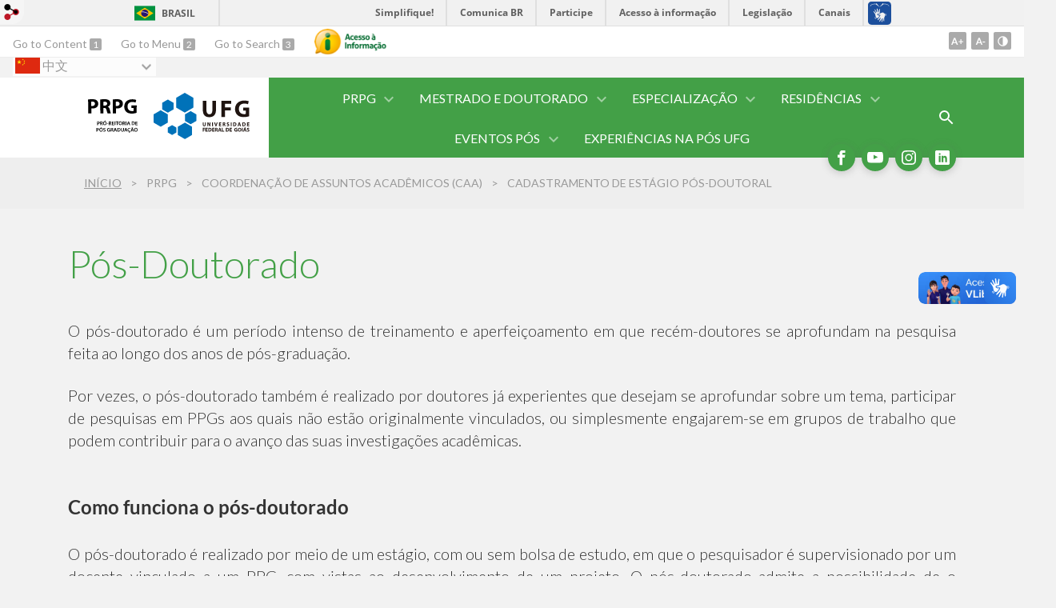

--- FILE ---
content_type: text/html; charset=utf-8
request_url: https://prpg.ufg.br/p/pos-doutorado?atr=zh-CN&locale=zh-CN
body_size: 9480
content:
<!doctype html>
<html lang="zh-CN">
  <head>
    <!-- Google tag (gtag.js) -->
<script async src="https://www.googletagmanager.com/gtag/js?id=G-W6RXQNS8D3"></script>
<script>
  window.dataLayer = window.dataLayer || [];
  function gtag(){dataLayer.push(arguments);}
  gtag('js', new Date());

  gtag('config', 'G-W6RXQNS8D3');
</script>
    <title>Pós-Doutorado | PRPG - Pró-Reitoria de Pós-Graduação</title>
    <meta charset="utf-8"/>
    <meta name="description" content="PRPG - Pró-Reitoria de Pós-Graduação da UFG"/>
    <meta name="viewport" content="width=device-width, initial-scale=1">
    <!--[if lt IE 9]>
      <script src="//html5shim.googlecode.com/svn/trunk/html5.js"></script>
    <![endif]-->
    <meta name="csrf-param" content="authenticity_token" />
<meta name="csrf-token" content="5/VUNmPBpPiVNzlkY31k38loaZXSBjJvw6qbYYw0Kqo4cy+xuIQKF1RpSL++FEOhSrbkIusa80ELv1HxCeelLg==" />
    <meta property="og:title" content="Pós-Doutorado | PRPG - Pró-Reitoria de Pós-Graduação" />
  <meta property="og:image" content="https://files.cercomp.ufg.br/weby/up/85/o/PRPG_UFG-COR_42-01.svg?1561663133" />

<meta property="og:site_name" content="PRPG - Pró-Reitoria de Pós-Graduação" />
<meta property="og:url" content="https://prpg.ufg.br/p/pos-doutorado" />
<meta property="og:description" content="O pós-doutorado é um período intenso de treinamento e aperfeiçoamento em que recém-doutores se aprofundam na pesquisa feita ao longo dos anos de pós-graduação.
Por vezes, o pós-doutorado também é realizado por doutores já experientes que desejam se aprofundar sobre um tema, part" />
<meta property="og:locale" content="zh-CN" />

    <link rel="shortcut icon" type="image/x-icon" href="https://files.cercomp.ufg.br/weby/up/85/o/favicon.png?1403964890" />
    <link rel="alternate" type="application/rss+xml" title="PRPG - Pró-Reitoria de Pós-Graduação - RSS" href="https://prpg.ufg.br/feed" />
    <link rel="alternate" type="application/atom+xml" title="PRPG - Pró-Reitoria de Pós-Graduação - ATOM" href="https://prpg.ufg.br/feed.atom" />
    <link rel="stylesheet" media="screen" href="//files.cercomp.ufg.br/weby/assets/webybar-5f6648178e05ddf4439b1b736c74e43b1a7a26e4d4ffe1445916ebc152b2fbb8.css" />
    <link rel="stylesheet" media="screen" href="//files.cercomp.ufg.br/weby/assets/weby-assets-4a873377bc93498c47498cf7566bf1da14127e9ed5c1e03fe2c9a97ebe680850.css" />
    <link rel="stylesheet" media="screen" href="//files.cercomp.ufg.br/weby/assets/auto_translate-84556a1b0beb5c4d846de94455844bbe5df3ca984c651ca4d03410e21d5fb27e.css" />
    <link rel="stylesheet" media="screen" href="//files.cercomp.ufg.br/weby/assets/menu_accessibility-a08ca4dd38cea8b5eaade8d0bfd70368f1538a5f053d9784e5d17ac33c2dae48.css" /><link rel="stylesheet" media="screen" href="//files.cercomp.ufg.br/weby/assets/menu_i18n-06e63992a32305f7f686d61152aef93b22a73ca1f093298f30c0676cf038ced2.css" /><link rel="stylesheet" media="screen" href="//files.cercomp.ufg.br/weby/assets/search_box-588f831838817d69ce7611ae9af802593793ff3d1642c5a35d293c04a6fe0774.css" /><link rel="stylesheet" media="screen" href="//files.cercomp.ufg.br/weby/assets/breadcrumb-861617ce53dc1f3c2adb4fb03f9ac19a77cfba70fc8e06f96cc44ba45dd17da6.css" />
    <link rel="stylesheet" media="screen" href="//files.cercomp.ufg.br/weby/assets/alternative-cc62a0fa1cfb8312116c78be4535f132df5b3a6cc71af7af554687425134603e.css" />
      <!-- PRPG (prpg) -->
  <style type="text/css">
    .page-show .body, .news-show .body {
	overflow: auto;
}

.components_group_component.local {
	margin-top: 60px;
}

  </style>
  <!-- localizacao (prpg) -->
  <style type="text/css">
    .local {
 padding:120px 34px 0 34px;
 position:relative;
 background-color: white;
}
.local .text_component {
 margin-bottom:60px;
 position:relative;
}
.local .text_component p:first-child {
 font-family:Lato;
 font-size:2.4em;
 font-weight:300;
 font-style:normal;
 font-stretch:normal;
 line-height:1.21;
 letter-spacing:normal;
 color:var(--main-color);
 text-align:center;
}
.local .text_component p {
 margin:0;
 padding:0
}
.local .image_component img {
 position:relative;
 left:50%;
 transform:translate(-50%)
}
@media (max-width: 560px) {
  .local {
  	padding-top: 60px;
  }
 .local .text_component p:first-child {
 font-size:1.6em;
 }
}
  </style>
  <!-- link-ancora (prpg) -->
  <style type="text/css">
    html {
  scroll-behavior: smooth;
}

a.anchor {
    display: block;
    position: relative;
    top: -150px;
    visibility: hidden;
}
  </style>




    <link rel="stylesheet" media="screen" href="" class="contrast-css " data-src="//files.cercomp.ufg.br/weby/assets/alternative_contrast-a30197bed1412682d219f933923571223717c296ebd71acd7c0bd3e7c1f50af9.css" />
    
      <style type="text/css">
        :root {
          --main-color: #43a047;
          --sub-color: #358038;
        }
      </style>
  </head>
  <body class="">
      <a id="weby_shortcut" title="Login" href="http://portais.ufg.br/login?back_url=https%3A%2F%2Fprpg.ufg.br%2Fp%2Fpos-doutorado%3Fatr%3Dzh-CN%26locale%3Dzh-CN"><img src="//files.cercomp.ufg.br/weby/assets/weby-shortcut-1a5a9004da81162f034eff2fc7a06c396dfddb022021fd13958735cc25a4882f.png" /></a>

    <div class='first_place'>
      <div id="barra-brasil" style="background:#7F7F7F; height: 33px; padding:0 0 0 10px;display:block;">
  <ul id="menu-barra-temp" style="list-style:none;">
    <li style="display:inline; float:left;padding-right:10px; margin-right:10px; border-right:1px solid #EDEDED"><a href="http://brasil.gov.br" style="font-family:sans,sans-serif; text-decoration:none; color:white;">Portal do Governo Brasileiro</a></li>
    <li><a style="font-family:sans,sans-serif; text-decoration:none; color:white;" href="http://epwg.governoeletronico.gov.br/barra/atualize.html">Atualize sua Barra de Governo</a></li>
  </ul>
</div>
<section class="components_group_component accessibility-bar" id="component_54797">
      <nav class="menu_accessibility_component bar" id="component_54798">
    <div class="direct-access">
      <span><a class="goto-content" href="#content"> Go to Content </a><b aria-hidden="true">1</b></span>
      <span><a class="goto-menu" href="#component_47382"> Go to Menu </a><b aria-hidden="true">2</b></span>
      <span><a class="goto-search" href="#search"> Go to Search </a><b aria-hidden="true">3</b></span>
    </div>
      <div class="additional-content">
        <a class="ai-link" title="Acesso à Informação" href="https://sic.ufg.br/"><img alt="Logomarca Acesso à Informação" src="//files.cercomp.ufg.br/weby/assets/marca-ai-ffe165a85ae50dab3ca0bc880af4954264a511122f0453ee72137733423090c5.png" /></a>
      </div>
    <div class="access-actions">
        <span class='accessibility_font'>
          <button name="button" type="button" class="increase-font" title=" Increase font size "><span aria-hidden="true">A+</span></button>
          <button name="button" type="button" class="decrease-font" title=" Decrease font size "><span aria-hidden="true">A-</span></button>
        </span>
        <span class="accessibility_color">
          <button name="button" type="button" class="toggle-contrast" title=" Activate contrast mode " data-alt-title=" Deactivate contrast mode "><span aria-hidden="true">C</span></button>
        </span>
    </div>
  </nav>


</section>  <input type="hidden" name="auto_translate_trigger" id="auto_translate_trigger" value="zh-CN" />
  <script>
    // Gambiarra pq o  não carrega a tempo
    function translateOnInit() {
      const atr_trigger = $('[name=auto_translate_trigger]');
      if (atr_trigger.length > 0){
        let locale = atr_trigger.val();
        setTimeout(function () {
          autoTranslate(locale);
        }, 100);
      }
    }

    function googleTranslateElementInit2() {
      const atr_trigger = $('[name=auto_translate_trigger]');
      if (atr_trigger.length > 0 && atr_trigger.val() == 'pt-BR') return;

      let t = new google.translate.TranslateElement({pageLanguage: 'pt', autoDisplay: false}, 'google_translate_element2');
      //console.log(t);
    }

    function autoTranslate(lang, tries) {
      if (lang == '' || tries > 5) return;
      if (lang == 'pt-BR') lang = 'pt';
      if (!tries) tries = 0;
      let tselect = $('#google_translate_element2 .goog-te-combo');
      let option = tselect.find('option[value='+lang+']');

      if (tselect.length == 0 || option.length == 0) {
        setTimeout(function () {
          autoTranslate(lang, tries + 1);
        }, 300);
      } else {
        tselect.val(lang);
        if (document.createEvent) {
          var c = document.createEvent("HTMLEvents");
          c.initEvent('change', true, true);
          tselect[0].dispatchEvent(c)
        } else {
          var c = document.createEventObject();
          tselect[0].fireEvent('onchange', c)
        }
      }
    }

    $(document).ready(translateOnInit);
  </script>

  <div id="google_translate_element2"></div>
  <script type="text/javascript" src="https://translate.google.com/translate_a/element.js?cb=googleTranslateElementInit2"></script>

<nav class="menu_i18n_component right" id="component_80124">
    <ul class="i18n_dropdown flag_name" >
      <li>
      <a class="locale-link" data-locale="zh-CN" href="/p/pos-doutorado?atr=zh-CN&amp;locale=zh-CN"><img title=" 中文 " class="flag" show_name="true" src="//files.cercomp.ufg.br/weby/assets/flags/china-0159423c2ca32e9b2d0f5612d7a5d6dbb78cd261aa4626bf4b13560c9467fd91.svg" /> <span class="lang-name"> 中文 </span></a>
        <ul class="i18n_submenu">
            <li><a class="locale-link" data-locale="pt-BR" href="/p/pos-doutorado?atr=pt-BR&amp;locale=pt-BR"><img title=" 葡萄牙语 " class="flag" show_name="true" src="//files.cercomp.ufg.br/weby/assets/flags/brasil-5e540161c2d276dc5d8903842b30aa53c6c173f74d924932f69d237231386178.svg" /> <span class="lang-name"> 葡萄牙语 </span></a></li>
            <li><a class="locale-link" data-locale="en" href="/p/pos-doutorado?atr=en&amp;locale=en"><img title=" 英语 " class="flag" show_name="true" src="//files.cercomp.ufg.br/weby/assets/flags/estados-unidos-c7fa500603328b8809f48c23bd76206bbc4ef898060125ac98465371137a62b8.svg" /> <span class="lang-name"> 英语 </span></a></li>
            <li><a class="locale-link" data-locale="es" href="/p/pos-doutorado?atr=es&amp;locale=es"><img title=" 西班牙文" class="flag" show_name="true" src="//files.cercomp.ufg.br/weby/assets/flags/espanha-12e0ff4964307367dbc0dbd4abbfc341df985e7015cd66627c8e940508a557da.svg" /> <span class="lang-name"> 西班牙文</span></a></li>
            <li><a class="locale-link" data-locale="fr" href="/p/pos-doutorado?atr=fr&amp;locale=fr"><img title=" 法文 " class="flag" show_name="true" src="//files.cercomp.ufg.br/weby/assets/flags/franca-a2cecd359791dc0c3e4f57282a757190e0c5d5a653747c44c884adcd8307e2ba.svg" /> <span class="lang-name"> 法文 </span></a></li>
            <li><a class="locale-link" data-locale="it" href="/p/pos-doutorado?atr=it&amp;locale=it"><img title=" 义大利文 " class="flag" show_name="true" src="//files.cercomp.ufg.br/weby/assets/flags/italia-b2568613015984ad78c6fdc930bf12b1ed0ec3940dd678242335ef826f187bfa.svg" /> <span class="lang-name"> 义大利文 </span></a></li>
            <li><a class="locale-link" data-locale="de" href="/p/pos-doutorado?atr=de&amp;locale=de"><img title=" 德语 " class="flag" show_name="true" src="//files.cercomp.ufg.br/weby/assets/flags/alemanha-d7de8f5580825a927ef057f14609053aa4d967d45d3a00ab80c89e4b9bc97072.svg" /> <span class="lang-name"> 德语 </span></a></li>
        </ul>
      </li>
    </ul>
</nav>

    </div>
    <header>
      <section class="components_group_component container" id="component_54800">
  <div class="components_group_component header" id="component_54801">
  <figure class="image_component logo has-image" id="component_54802">
      <a target="_self" title="Home page" href="/"><img alt="PRPG - Pró-Reitoria de Pós-graduação" style="" src="https://files.cercomp.ufg.br/weby/up/85/o/PRPG_UFG-COR_42-01.svg?1561663133" /></a>
</figure><figure class="image_component ufg-logo has-image" id="component_54803">
      <a target="_self" title="Portal UFG" href="https://www.ufg.br"><img style="width:px; height:px; " data-contrast-src="//files.cercomp.ufg.br/weby/assets/alternative/marca-ufg-white-ea3d0f2b1a799089540eacd1929fc973c4d208254d9555d4679b02b32671a51f.svg" alt="Logo da UFG" src="//files.cercomp.ufg.br/weby/assets/alternative/marca-ufg-677b562915f50ba83e8e1516f068bde65a0e00330471068ad6320189ac9f140a.svg" /></a>
</figure><div class="components_group_component menu-bar" id="component_54804">
  <div class="blank_component menu-mobile" id="component_54805">
    <button class="menu-handle"><span class="icon"></span><span>Menu</span></button>
</div><nav class="menu_component " id="component_54806">
    <ul class="menu-res dropdown" role="menu"><li id="menu_item_42958" class="sub"><a role="button" title="" target="" class="empty-href" href="javascript:void(0);">PRPG</a><ul class="menu-res submenu"><li id="menu_item_43246" class=""><a title="" target="" class="" href="/p/conheca-a-prpg">Conheça a PRPG</a></li><li id="menu_item_61731" class=""><a title="" target="" class="" href="https://prpg.ufg.br/p/41541-organograma">Organograma</a></li><li id="menu_item_55310" class=""><a title="" target="" class="" href="/p/equipe-e-contatos">Equipe e contatos</a></li><li id="menu_item_63020" class=""><a title="" target="" class="" href="https://prpg.ufg.br/p/42559-agenda-do-pro-reitor">Agenda do Pró-Reitor</a></li><li id="menu_item_55315" class="sub"><a role="button" title="" target="" class="empty-href" href="javascript:void(0);">Câmara de Pesquisa e Pós-Graduação do CEPEC (CPPG-CEPEC)</a><ul class="menu-res submenu"><li id="menu_item_55316" class=""><a title="" target="" class="" href="/p/conheca-a-cppg">Conheça a CPPG</a></li><li id="menu_item_55317" class=""><a title="" target="" class="" href="/p/calendario-reunioes-camara-pesquisa-pos-graduacao-cepec">Calendário de reuniões</a></li><li id="menu_item_80772" class=""><a title="" target="_blank" class="" href="https://prpg.ufg.br/p/registro-calendario-cepec">Registros</a></li></ul></li><li id="menu_item_61759" class=""><a title="" target="" class="" href="https://prpg.ufg.br/p/41560-coordenacao-de-comunicacao">Coordenação de Comunicação</a></li></ul></li><li id="menu_item_55097" class="sub"><a role="button" title="" target="" class="empty-href" href="javascript:void(0);">Mestrado e Doutorado</a><ul class="menu-res submenu"><li id="menu_item_42970" class=""><a title="" target="" class="" href="https://pos.ufg.br/p/programas-mestrado-doutorado-ufg">Programas de Mestrado e Doutorado</a></li><li id="menu_item_76031" class=""><a title="" target="_blank" class="" href="https://pos.ufg.br/p/bolsista-pos-doutorado-iniciacao-a-extensao-proext">PROEXT-PG/CAPES</a></li><li id="menu_item_71282" class=""><a title="" target="_blank" class="" href="/p/39389-catalogo-internacional-da-pos-graduacao-da-ufg">Catálogo Internacional da Pós-Graduação </a></li><li id="menu_item_80612" class=""><a title="" target="_blank" class="" href="https://files.cercomp.ufg.br/weby/up/680/o/Guia_de_integridade_acade%CC%82mica_-_2024_-_com_alterac%CC%A7o%CC%83es.pdf">Guia de Integridade Acadêmica </a></li><li id="menu_item_80746" class=""><a title="" target="_blank" class="" href="https://areadocoordenador.prpg.ufg.br/p/seguro">Seguro </a></li><li id="menu_item_74193" class=""><a title="" target="" class="" href="https://areadocoordenador.prpg.ufg.br/p/avaliacao-quadrienal-capes">Avaliação Quadrienal Capes 2017-2020</a></li><li id="menu_item_71969" class=""><a title="" target="_blank" class="" href="https://pos.ufg.br/p/exame-suficiencia-prpg">Exame de suficiência PRPG</a></li><li id="menu_item_55326" class=""><a title="" target="" class="" href="/p/bolsas">Bolsas</a></li><li id="menu_item_62972" class=""><a title="" target="" class="" href="https://prpg.ufg.br/p/legislacao-mestrado-e-doutorado">Legislação</a></li><li id="menu_item_55312" class=""><a title="" target="" class="" href="/p/expedicao-de-diplomas">Expedição de diplomas</a></li><li id="menu_item_66438" class=""><a title="" target="" class="" href="/p/tutorial-peticionamento">Peticionamento eletrônico</a></li><li id="menu_item_55313" class=""><a title="" target="" class="" href="/p/reconhecimento-de-diplomas">Reconhecimento de diplomas</a></li><li id="menu_item_64364" class=""><a title="" target="" class="" href="https://prpg.ufg.br/p/passo-a-passo-ru">Restaurante Universitário</a></li><li id="menu_item_73596" class=""><a title="" target="_blank" class="" href="https://prpg.ufg.br/p/documentos-estagio-nao-obrigatorio">Estágio Não Obrigatório</a></li><li id="menu_item_65632" class=""><a title="" target="" class="" href="https://prpg.ufg.br/p/tutoriais-alunos-pos-graduacao">Tutoriais</a></li><li id="menu_item_66163" class="sub"><a role="button" title="" target="" class="empty-href" href="javascript:void(0);">Outras informações</a><ul class="menu-res submenu"><li id="menu_item_43525" class=""><a title="" target="" class="" href="/p/estagio-docencia">Estágio docência</a></li><li id="menu_item_61944" class=""><a title="" target="" class="" href="https://files.cercomp.ufg.br/weby/up/85/o/SEI_UFG_-_2436243_-_OFI%CC%81CIO_CIRCULAR_sobre_ECTS.pdf">Equivalência de crédito UFG e Europa</a></li><li id="menu_item_67281" class=""><a title="" target="_blank" class="" href="https://prpg.ufg.br/p/relatorio-final-mai-dai">Relatório Final MAI-DAI</a></li></ul></li><li id="menu_item_55319" class=""><a title="" target="" class="" href="/p/faq">FAQ</a></li><li id="menu_item_66445" class=""><a title="" target="" class="" href="https://areadocoordenador.prpg.ufg.br/">Gestão da pós-graduação stricto sensu</a></li></ul></li><li id="menu_item_61743" class="sub"><a role="button" title="" target="" class="empty-href" href="javascript:void(0);">Especialização</a><ul class="menu-res submenu"><li id="menu_item_61745" class=""><a title="" target="" class="" href="https://pos.ufg.br/p/cursos-de-especializacao">Cursos </a></li><li id="menu_item_61747" class=""><a title="" target="" class="" href="https://prpg.ufg.br/p/34833-expedicao-de-certificados-especializacao-e-residencia">Expedição de certificados</a></li><li id="menu_item_73595" class=""><a title="" target="_blank" class="" href="https://prpg.ufg.br/p/documentos-estagio-nao-obrigatorio">Estágio Não Obrigatório</a></li><li id="menu_item_62973" class=""><a title="" target="" class="" href="https://prpg.ufg.br/p/legislacao-especializacao">Legislação</a></li><li id="menu_item_65633" class=""><a title="" target="" class="" href="https://prpg.ufg.br/p/tutoriais-alunos-pos-graduacao">Tutoriais</a></li><li id="menu_item_61748" class=""><a title="" target="" class="" href="https://prpg.ufg.br/p/41554-faq-especializacao">FAQ</a></li><li id="menu_item_66446" class=""><a title="" target="_blank" class="" href="https://areadocoordenador.prpg.ufg.br/p/tutoriais-gestao-lato">Gestão da pós-graduação lato sensu</a></li></ul></li><li id="menu_item_61749" class="sub"><a role="button" title="" target="" class="empty-href" href="javascript:void(0);">Residências</a><ul class="menu-res submenu"><li id="menu_item_61750" class=""><a title="" target="" class="" href="https://prpg.ufg.br/p/29258-residencia-medica">Residência Médica</a></li><li id="menu_item_61751" class="sub"><a role="button" title="" target="" class="empty-href" href="javascript:void(0);">Residência Multiprofissional</a><ul class="menu-res submenu"><li id="menu_item_61758" class=""><a title="" target="" class="" href="https://prpg.ufg.br/p/25651-residencia">Apresentação</a></li><li id="menu_item_60954" class=""><a title="" target="" class="" href="/p/coremu">Conheça a COREMU</a></li><li id="menu_item_60955" class=""><a title="" target="" class="" href="/p/cursos">Cursos e informações</a></li><li id="menu_item_60956" class=""><a title="" target="" class="" href="/p/documentos">Documentos</a></li><li id="menu_item_61756" class=""><a title="Precisa de informações sobre as Residências oferecidas pela UFG?

Entre em contato com a PRPG através dos contatos abaixo: 

Rejane Cavarzan Barros | especializacao.prpg@ufg.br | rejaneb@ufg.br | 62 3269-8261" target="" class="" href="https://prpg.ufg.br/p/41558-contatos">Contatos</a></li></ul></li><li id="menu_item_66054" class=""><a title="" target="" class="" href="https://prpg.ufg.br/p/residencia-profissional-agricola-abatedouros-frigorificos">Residência Profissional Agrícola</a></li><li id="menu_item_66211" class=""><a title="" target="" class="" href="https://prpg.ufg.br/p/tutoriais-alunos-pos-graduacao">Tutoriais</a></li></ul></li><li id="menu_item_70454" class="sub"><a role="button" title="" target="" class="empty-href" href="javascript:void(0);"> Eventos Pós</a><ul class="menu-res submenu"><li id="menu_item_70456" class="sub"><a title="" target="" class="" href="https://prpg.ufg.br/p/divulgacao-eventos-prpg">Normas de Atendimento de Divulgação dos PPGs</a><ul class="menu-res submenu"><li id="menu_item_70455" class=""><a title="" target="" class="" href="https://docs.google.com/forms/d/e/1FAIpQLScqvpsHdiHRTZLDkvEpzei-lWw-2Tz64NM2TY5GFLCnfWYkuQ/viewform">Formulário</a></li></ul></li><li id="menu_item_71764" class=""><a title="" target="_blank" class="" href="https://areadocoordenador.prpg.ufg.br/p/coloquio-avaliacao-pos-ufg">Colóquio Pós</a></li><li id="menu_item_77898" class=""><a title="" target="" class="" href="https://prpg.ufg.br/p/memoria-coloquio-avaliacao-pos-graduacao">Memória Colóquio 2020 - 2024</a></li></ul></li><li id="menu_item_80389" class=""><a title="" target="_blank" class="" href="https://forms.gle/oc5hnNbwdh3QoSNG9">Experiências na Pós UFG</a></li></ul>
</nav>
<div class="search_box_component right" style="width: 100%;" id="component_54807">
  <form class="form_search" action="/search" accept-charset="UTF-8" method="get"><input name="utf8" type="hidden" value="&#x2713;" />
    <input type="search" name="search" id="search" placeholder=" Search " />
      <input type="submit" name="commit" value=" Search " data-disable-with=" Search " />
</form></div>
<div class="blank_component search-toggle" id="component_78380">
    <button type="button" title="Abrir formulário de pesquisa" data-alt-title="Fechar formulário de pesquisa"></button>
</div>
</div>
</div><figure class="image_component social-toggle has-image" id="component_54808">
      <img style="width:px; height:px; " aria-hidden="true" src="//files.cercomp.ufg.br/weby/assets/alternative/ic-social-a37ee21f1433c37126f747001bff4a13848220bce90f6e09d3fb111a7c58d413.svg" />
</figure><div class="components_group_component social-icons" id="component_54809">
  <figure class="image_component social-icon has-image" id="component_54811">
      <a target="_blank" title="Facebook" href="https://www.facebook.com/people/PRPG-UFG/100063479615582/"><img style="width:px; height:px; " aria-hidden="true" src="//files.cercomp.ufg.br/weby/assets/alternative/ic-facebook-1526d46623787ef1b6ac2d819bcf33f5a091cde8e405586641c91db0345d1269.svg" /></a>
</figure><figure class="image_component social-icon has-image" id="component_54812">
      <a target="_blank" title="Youtube" href="https://www.youtube.com/c/ufgoficial"><img style="width:px; height:px; " aria-hidden="true" src="//files.cercomp.ufg.br/weby/assets/alternative/ic-youtube-7d88448f97b37ead4e551c4631a0778f15fd0535aceaff0604282458e1f1f794.svg" /></a>
</figure><figure class="image_component social-icon has-image" id="component_54813">
      <a target="_blank" title="Instagram" href="https://www.instagram.com/posufg/"><img style="width:px; height:px; " aria-hidden="true" src="//files.cercomp.ufg.br/weby/assets/alternative/ic-instagram-89025cf493d1344fc5bff9c9c6260a98ae1f3066aed879a3799d2baf2228c691.svg" /></a>
</figure><figure class="image_component social-icon has-image" id="component_92492">
      <a target="_blank" title="Linkedin" href="https://www.linkedin.com/company/pr%C3%B3-reitoria-de-p%C3%B3s-gradua%C3%A7%C3%A3o-prpg-ufg/?viewAsMember=true"><img style="width:px; height:px; " aria-hidden="true" src="//files.cercomp.ufg.br/weby/assets/level2/ic-linkedin-5465c94e57876c706f7521b08c289408c9ec9bffc5f6721443ea9b07dc9443cc.svg" /></a>
</figure>
</div>
</section>  <nav class="breadcrumb_component" aria-label="Site hierarchy" id="component_54816">
    <ol>
      
      <li class="breadcrumb-home">
        <a href="/">Início</a><span class="breadcrumb-divider"></span>
      </li>
            <li>PRPG<span class="breadcrumb-divider"></span></li>
            <li>Coordenação de Assuntos Acadêmicos (CAA)<span class="breadcrumb-divider"></span></li>
        <li aria-current="location">Cadastramento de estágio pós-doutoral </li>
    </ol>
  </nav>

    </header>
    <section id="content">
      
<article class="page-show">
  
  <header>
      <h1>Pós-Doutorado</h1>
  </header>
    <div class="page-details details">
    </div>
  
  <div class="body" class="">
  <p style="text-align: justify;">O pós-doutorado é um período intenso de treinamento e aperfeiçoamento em que recém-doutores se aprofundam na pesquisa feita ao longo dos anos de pós-graduação.</p>
<p style="text-align: justify;">Por vezes, o pós-doutorado também é realizado por doutores já experientes que desejam se aprofundar sobre um tema, participar de pesquisas em PPGs aos quais não estão originalmente vinculados, ou simplesmente engajarem-se em grupos de trabalho que podem contribuir para o avanço das suas investigações acadêmicas.<br /><br /></p>
<p style="text-align: justify;"><span style="font-size: 18pt;"><strong>Como funciona o pós-doutorado </strong></span><br /><br />O pós-doutorado é realizado por meio de um estágio, com ou sem bolsa de estudo, em que o pesquisador é supervisionado por um docente vinculado a um PPG, com vistas ao desenvolvimento de um projeto. O pós-doutorado admite a possibilidade de o pesquisador realizar atividades de ensino em curso de pós-graduação e graduação.</p>
<p style="text-align: justify;">Durante as atividades, o pesquisador adquire expertise, trabalhando com acadêmicos mais experientes ou grupos de pesquisa focados em áreas do seu interesse. O resultado do estágio resulta em produtos acadêmicos, como artigos em periódicos acadêmicos indexados. A UFG recomenda que as publicações resultantes de estágios pós-doutorais sejam dirigidas a revistas de excelência com alto fator de impacto nas respectivas áreas. </p>
<p style="text-align: justify;"><br /><span style="font-size: 18pt;"><strong>Como ingressar em um pós-doutorado na UFG</strong></span></p>
<p style="text-align: justify;">As atividades do estágio pós-doutoral são realizadas em tempo integral. O interessado precisa requerer uma vaga à Coordenadoria do Programa de Pós-Graduação ao qual pretende se vincular. Caso a solicitação seja aprovada pelo PPG, a PRPG deve ser comunicada para proceder ao registro do pesquisador na universidade.</p>
<p style="text-align: justify;">Um estágio de pós-doutorado pode durar de 3 meses a 3 anos, cabendo a solicitação de até duas prorrogações de, no máximo, doze meses cada uma.</p>
<p style="text-align: justify;">Confira a documentação a ser instruída no requerimento e a regulamentação das atividades de Pós-Doutorado na UFG:</p>
<p><a title="Resolução" href="https://files.cercomp.ufg.br/weby/up/85/o/Resolu%C3%A7%C3%A3o_04-2011_CONSUNI.pdf"><img style="display: block; margin-left: auto; margin-right: auto;" src="https://files.cercomp.ufg.br/weby/up/85/o/Bot%C3%A3o_29.png" alt="Botão 29" width="260" height="120" /></a></p>
<p style="text-align: justify;"><span style="font-size: 24px;"><strong>Procedimentos </strong></span></p>
<p style="text-align: justify;">Confira <a href="https://files.cercomp.ufg.br/weby/up/85/o/Tutorial_solicita%C3%A7%C3%A3o_cadastro_p%C3%B3s-doc.pdf">aqui o tutorial</a> para a abertura do Processo SEI: <span style="text-decoration: underline;">Pós-Doutorado: Estágio para Pesquisa, Ensino e Extensão</span> (cadastro e emissão de declaração de conclusão- 1ª e 2ª vias).</p>
<p style="text-align: justify;"> </p>
</div>


  
  <div style="margin-top: 8px;" class="actions">
    
      <a href="/pages"><i class="fa fa-list" aria-hidden="true"></i>  全部列出 </a>
      <a href="javascript:history.back()"><i class="fa fa-chevron-left" aria-hidden="true"></i>  Back </a>
  </div>
</article>

    </section>
    <footer>
      <section class="components_group_component logos" id="component_54817">
  <figure class="image_component logo has-image" id="component_54818">
      <a target="_self" title="Home page" href="/"><img alt="PRPG - Pró-Reitoria de Pós-graduação" style="" src="https://files.cercomp.ufg.br/weby/up/85/o/PRPG_UFG-COR_42-01.svg?1561663133" /></a>
</figure><figure class="image_component ufg-logo has-image" id="component_54819">
      <a target="_self" title="Portal UFG" href="https://www.ufg.br"><img style="width:px; height:px; " data-contrast-src="//files.cercomp.ufg.br/weby/assets/alternative/marca-ufg-white-ea3d0f2b1a799089540eacd1929fc973c4d208254d9555d4679b02b32671a51f.svg" alt="Logo da UFG" src="//files.cercomp.ufg.br/weby/assets/alternative/marca-ufg-677b562915f50ba83e8e1516f068bde65a0e00330471068ad6320189ac9f140a.svg" /></a>
</figure>
</section><div class="text_component address" id="component_54820">
   <p><span>Pró-Reitoria de Pós-Graduação - </span><span>UFG</span></p>
<p><span>Avenida Esperança s/n, Câmpus Samambaia - Prédio da Reitoria.</span></p>
<p><span>CEP 74045-155 Goiânia - Goiás - Brasil.</span></p>
</div>
<section class="components_group_component footer" id="component_54821">
  <div class="components_group_component container" id="component_54822">
  <div class="text_component fones" id="component_54823">
   <p><strong>PRPG</strong></p>
<p><br /><span>(62) 3521-1163 / <a href="mailto:prpg@ufg.br">prpg@ufg.br</a></span></p>
<p>&nbsp;</p>
<p><strong><a href="/feedback">Fale conosco</a></strong></p>
</div>
<div class="components_group_component menu" id="component_54824">
  <div class="components_group_component social-icons" id="component_54825">
  <figure class="image_component social-icon has-image" id="component_54826">
      <a target="_blank" title="Twitter" href="https://twitter.com"><img style="width:px; height:px; " aria-hidden="true" src="//files.cercomp.ufg.br/weby/assets/alternative/ic-twitter-557bd5e941e7607bc07aa2676af8788e431298f8464cbaf6e1a59b599b861248.svg" /></a>
</figure><figure class="image_component social-icon has-image" id="component_54827">
      <a target="_blank" title="Facebook" href="https://www.facebook.com"><img style="width:px; height:px; " aria-hidden="true" src="//files.cercomp.ufg.br/weby/assets/alternative/ic-facebook-1526d46623787ef1b6ac2d819bcf33f5a091cde8e405586641c91db0345d1269.svg" /></a>
</figure>
</div><nav class="menu_component " id="component_54830">
    
</nav>
<figure class="image_component  has-image" id="component_54831">
      <a target="_blank" title="Portal Acesso à Informação" href="https://sic.ufg.br"><img style="width:px; height:px; " aria-hidden="true" alt="Acesso à informação" src="//files.cercomp.ufg.br/weby/assets/alternative/marca-ai-white-1fc90f6ba56df5b12a4dc4ab34f84391e91092d4ab2bd1c0d8882f0a24458598.png" /></a>
</figure>
</div>
</div><div class="text_component copyright" id="component_54832">
   <p>&copy; Universidade Federal de Goi&aacute;s - UFG. Todos os direitos reservados.</p>
</div>

</section><section class="blank_component " id="component_54833">
    <a class="smooth_scroll" href="#barra-brasil" id="scroll-to-top" title="Voltar ao Topo"><img src="/assets/alternative/expand-more-white.svg"/></a>
</section><section class="blank_component " id="component_54834"></section>
    </footer>
    <script src="//files.cercomp.ufg.br/weby/assets/base-7d1e002559959ecfa80acc89fff49e8acf6b79e7d3376ed8cc1f1e64be62d3d5.js"></script>
    <script src="//files.cercomp.ufg.br/weby/assets/alternative-63c1cfb39b25ae1cde58e1bd5876c9bba9be615d3b8f96e4a7c294fae3c25d26.js"></script>
      <script defer="defer" async="async" src="//barra.brasil.gov.br/barra.js" type="text/javascript"></script>
<script src="//files.cercomp.ufg.br/weby/assets/show-22e5db160cd54185f1184b68589f7e1591f7c7c6256041e08d936e13b375a460.js"></script><script src="//files.cercomp.ufg.br/weby/assets/changeContrast-6eb2f5ffd73aa3aed2f2b026fd3cd2e8b6c6b4c72094d2fa54b976bcdc543020.js"></script><script src="//files.cercomp.ufg.br/weby/assets/auto_translate-ea6ddb17d6b45ab26d74097be79d6f5cbea4197434fc7852bd84428ef18ff7d3.js"></script><script src="//files.cercomp.ufg.br/weby/assets/search_action-f5db909a939074bf3312b935d3028ca99704739dc4c5aa967fcc268c83228f3a.js"></script>      <script> $(".smooth_scroll").click(function(){ $("html, body").stop().animate({scrollTop: $($(this).attr("href")).offset().top}, 480); return false; });</script>

  </body>
</html>


--- FILE ---
content_type: image/svg+xml
request_url: https://files.cercomp.ufg.br/weby/up/85/o/PRPG_UFG-COR_42-01.svg?1561663133
body_size: 7436
content:
<?xml version="1.0" encoding="utf-8"?>
<!-- Generator: Adobe Illustrator 22.1.0, SVG Export Plug-In . SVG Version: 6.00 Build 0)  -->
<svg version="1.1" id="Camada_1" xmlns="http://www.w3.org/2000/svg" xmlns:xlink="http://www.w3.org/1999/xlink" x="0px" y="0px"
	 viewBox="0 0 87 42" style="enable-background:new 0 0 87 42;" xml:space="preserve">
<g>
	<g>
		<path d="M25.1,0.4c1.3-0.2,3-0.4,5.4-0.4s4.2,0.5,5.4,1.4c1.1,0.9,1.9,2.4,1.9,4.1s-0.5,3.2-1.6,4.2c-1.3,1.3-3.4,1.9-5.7,1.9
			c-0.5,0-1,0-1.3-0.1v6.3h-3.9L25.1,0.4L25.1,0.4z M29,8.4c0.3,0.1,0.8,0.1,1.3,0.1c2.1,0,3.4-1.1,3.4-2.9C33.7,4,32.6,3,30.6,3
			c-0.8,0-1.3,0.1-1.6,0.2C29,3.2,29,8.4,29,8.4z"/>
		<path d="M40.3,0.4C41.6,0.2,43.5,0,45.6,0c2.6,0,4.5,0.4,5.7,1.4c1,0.9,1.6,2,1.6,3.7c0,2.3-1.6,3.8-3.1,4.3v0.1
			c1.3,0.5,1.9,1.6,2.4,3.3c0.5,2,1.1,4.3,1.4,5h-4.1c-0.3-0.5-0.7-2-1.3-4.1c-0.5-2.2-1.3-2.8-2.8-2.8h-1.1v6.9h-3.9L40.3,0.4
			L40.3,0.4z M44.3,8h1.6c2,0,3.1-1,3.1-2.5c0-1.6-1.1-2.4-2.9-2.4c-0.9,0-1.5,0.1-1.8,0.2C44.3,3.3,44.3,8,44.3,8z"/>
		<path d="M55.9,0.4c1.3-0.2,3-0.4,5.4-0.4s4.2,0.5,5.4,1.4c1.1,0.9,1.9,2.4,1.9,4.1S68.1,8.7,67,9.7c-1.3,1.3-3.4,1.9-5.7,1.9
			c-0.5,0-1,0-1.3-0.1v6.3h-3.9L55.9,0.4L55.9,0.4z M59.8,8.4c0.3,0.1,0.8,0.1,1.3,0.1c2.1,0,3.4-1.1,3.4-2.9C64.5,4,63.4,3,61.4,3
			c-0.8,0-1.3,0.1-1.6,0.2C59.8,3.2,59.8,8.4,59.8,8.4z"/>
		<path d="M85.8,17c-1.3,0.4-3.5,1-5.9,1c-3.2,0-5.6-0.8-7.2-2.4c-1.6-1.4-2.4-3.7-2.4-6.3c0-5.9,4.3-9.2,10.1-9.2
			c2.3,0,4,0.5,4.9,0.9l-0.9,3.2c-0.9-0.4-2.2-0.8-4.1-0.8c-3.3,0-5.9,1.9-5.9,5.7c0,3.6,2.3,5.8,5.6,5.8c0.9,0,1.6-0.1,2-0.2v-3.8
			h-2.7V7.8h6.6L85.8,17L85.8,17z"/>
	</g>
	<g>
		<path d="M36.6,27.9c0.3-0.1,0.7-0.1,1.3-0.1s1,0.2,1.3,0.4c0.2,0.2,0.5,0.5,0.5,1s-0.2,0.8-0.4,1c-0.3,0.3-0.9,0.5-1.4,0.5
			c-0.2,0-0.3,0-0.4,0v1.7h-0.9C36.6,32.5,36.6,27.9,36.6,27.9z M37.3,30c0.1,0,0.2,0,0.4,0c0.6,0,1-0.3,1-0.9
			c0-0.5-0.3-0.8-0.9-0.8c-0.2,0-0.4,0-0.5,0.1C37.3,28.5,37.3,30,37.3,30z"/>
		<path d="M40.3,27.9c0.3-0.1,0.8-0.1,1.3-0.1c0.6,0,1.1,0.1,1.4,0.4c0.2,0.2,0.4,0.5,0.4,0.9c0,0.5-0.4,1-0.8,1.2l0,0
			c0.3,0.2,0.5,0.5,0.6,0.9c0.2,0.5,0.2,1.1,0.4,1.3h-0.9c-0.1-0.2-0.2-0.5-0.3-1.1c-0.2-0.6-0.3-0.8-0.8-0.8h-0.3v1.9h-0.9
			L40.3,27.9L40.3,27.9z M41.1,29.9h0.5c0.5,0,0.9-0.3,0.9-0.8s-0.3-0.7-0.9-0.7c-0.2,0-0.5,0-0.5,0.1V29.9z"/>
		<path d="M48.2,30c0,1.5-0.9,2.4-2.2,2.4s-2.1-0.9-2.1-2.4s0.9-2.4,2.2-2.4C47.4,27.8,48.2,28.8,48.2,30z M44.8,30.1
			c0,0.9,0.5,1.6,1.3,1.6s1.3-0.7,1.3-1.7c0-0.9-0.4-1.6-1.3-1.6C45.3,28.5,44.8,29.2,44.8,30.1z M47.1,26.7l-0.8,0.8h-0.7l0.6-0.8
			H47.1z"/>
		<path d="M50.4,30.3v0.5h-1.7v-0.5H50.4z"/>
		<path d="M51.1,27.9c0.3-0.1,0.8-0.1,1.3-0.1c0.6,0,1.1,0.1,1.4,0.4c0.2,0.2,0.4,0.5,0.4,0.9c0,0.5-0.4,1-0.8,1.2l0,0
			c0.3,0.2,0.5,0.5,0.6,0.9c0.2,0.5,0.2,1.1,0.4,1.3h-0.9c-0.1-0.2-0.2-0.5-0.3-1.1c-0.2-0.6-0.3-0.8-0.8-0.8H52v1.9h-0.9V27.9
			L51.1,27.9z M51.9,29.9h0.5c0.5,0,0.9-0.3,0.9-0.8s-0.3-0.7-0.9-0.7c-0.2,0-0.5,0-0.5,0.1V29.9z"/>
		<path d="M57.5,30.4h-1.7v1.3h1.9v0.7H55v-4.5h2.7v0.7h-1.8v1.2h1.7v0.6H57.5z"/>
		<path d="M59.3,27.8v4.5h-0.9v-4.5H59.3z"/>
		<path d="M61.1,28.5h-1.3v-0.7h3.4v0.7h-1.3v3.8H61L61.1,28.5L61.1,28.5z"/>
		<path d="M67.6,30c0,1.5-0.9,2.4-2.2,2.4s-2.1-0.9-2.1-2.4s0.9-2.4,2.2-2.4C66.8,27.8,67.6,28.8,67.6,30z M64.2,30.1
			c0,0.9,0.5,1.6,1.3,1.6c0.8,0,1.3-0.7,1.3-1.7c0-0.9-0.4-1.6-1.3-1.6C64.6,28.5,64.2,29.2,64.2,30.1z"/>
		<path d="M68.3,27.9c0.3-0.1,0.8-0.1,1.3-0.1c0.6,0,1.1,0.1,1.4,0.4c0.2,0.2,0.4,0.5,0.4,0.9c0,0.5-0.4,1-0.8,1.2l0,0
			c0.3,0.2,0.5,0.5,0.6,0.9c0.2,0.5,0.2,1.1,0.4,1.3h-0.9c-0.1-0.2-0.2-0.5-0.3-1.1c-0.2-0.6-0.3-0.8-0.8-0.8h-0.4v1.9h-0.9V27.9
			L68.3,27.9z M69.2,29.9h0.5c0.5,0,0.9-0.3,0.9-0.8s-0.3-0.7-0.9-0.7c-0.2,0-0.5,0-0.5,0.1V29.9z"/>
		<path d="M73,27.8v4.5h-0.9v-4.5H73z"/>
		<path d="M74.9,31.1l-0.4,1.3h-0.9l1.5-4.5h1.1l1.5,4.5h-0.9l-0.5-1.3H74.9z M76.1,30.5l-0.4-1.1c-0.1-0.3-0.2-0.5-0.2-0.9l0,0
			c-0.1,0.2-0.2,0.5-0.2,0.9L75,30.5H76.1z"/>
		<path d="M79.7,27.9c0.4-0.1,0.9-0.1,1.3-0.1c0.9,0,1.4,0.2,1.9,0.5c0.5,0.4,0.7,0.9,0.7,1.6c0,0.8-0.3,1.4-0.7,1.8
			c-0.5,0.4-1.2,0.6-2,0.6c-0.5,0-0.9,0-1.1-0.1L79.7,27.9L79.7,27.9z M80.4,31.8c0.1,0,0.3,0,0.5,0c1.1,0,1.7-0.5,1.7-1.7
			c0-1-0.5-1.6-1.6-1.6c-0.2,0-0.5,0-0.5,0.1C80.4,28.5,80.4,31.8,80.4,31.8z"/>
		<path d="M86.8,30.4h-1.7v1.3H87v0.7h-2.7v-4.5H87v0.7h-1.8v1.2h1.7L86.8,30.4L86.8,30.4z"/>
		<path d="M35.6,36c0.3-0.1,0.7-0.1,1.3-0.1c0.6,0,1,0.2,1.3,0.4c0.2,0.2,0.5,0.5,0.5,1s-0.2,0.8-0.4,1c-0.3,0.3-0.9,0.5-1.4,0.5
			c-0.2,0-0.3,0-0.4,0v1.7h-0.9C35.6,40.5,35.6,36,35.6,36z M36.5,38.1c0.1,0,0.2,0,0.4,0c0.6,0,1-0.3,1-0.9c0-0.5-0.3-0.8-0.9-0.8
			c-0.2,0-0.4,0-0.5,0.1V38.1z"/>
		<path d="M43.5,38.2c0,1.5-0.9,2.4-2.2,2.4s-2.1-0.9-2.1-2.4s0.8-2.3,2.1-2.3C42.7,35.8,43.5,36.9,43.5,38.2z M40.1,38.3
			c0,0.9,0.5,1.6,1.3,1.6s1.3-0.7,1.3-1.7c0-0.9-0.4-1.6-1.3-1.6C40.5,36.5,40.1,37.3,40.1,38.3z M42.4,34.9l-0.9,0.8h-0.7l0.6-0.8
			H42.4z"/>
		<path d="M44.2,39.6c0.2,0.2,0.7,0.3,1.1,0.3c0.5,0,0.9-0.2,0.9-0.6c0-0.3-0.2-0.5-0.8-0.8c-0.8-0.2-1.3-0.7-1.3-1.3
			c0-0.7,0.6-1.3,1.6-1.3c0.5,0,0.9,0.1,1.1,0.2l-0.2,0.7c-0.2-0.1-0.5-0.2-0.9-0.2c-0.5,0-0.8,0.3-0.8,0.5c0,0.3,0.2,0.5,0.9,0.8
			c0.8,0.3,1.2,0.7,1.2,1.3c0,0.7-0.5,1.3-1.7,1.3c-0.5,0-0.9-0.2-1.3-0.3L44.2,39.6z"/>
		<path d="M52.7,40.3c-0.3,0.1-0.9,0.2-1.5,0.2c-0.8,0-1.3-0.2-1.8-0.6c-0.4-0.4-0.6-1-0.6-1.6c0-1.4,1-2.4,2.5-2.4
			c0.5,0,1,0.1,1.2,0.2l-0.2,0.8c-0.2-0.1-0.5-0.2-1-0.2c-0.9,0-1.6,0.5-1.6,1.6c0,1,0.6,1.6,1.6,1.6c0.3,0,0.5-0.1,0.6-0.1v-1.1
			h-0.8v-0.6h1.6L52.7,40.3L52.7,40.3z"/>
		<path d="M53.6,36c0.3-0.1,0.7-0.1,1.2-0.1c0.6,0,1.1,0.1,1.4,0.4c0.2,0.2,0.4,0.5,0.4,0.9c0,0.5-0.4,1-0.8,1.2l0,0
			c0.3,0.2,0.5,0.5,0.6,0.9c0.2,0.5,0.2,1.1,0.4,1.3h-0.9c-0.1-0.2-0.2-0.5-0.3-1.1c-0.2-0.6-0.3-0.8-0.8-0.8h-0.5v1.9h-0.8L53.6,36
			L53.6,36z M54.3,38h0.5c0.5,0,0.9-0.3,0.9-0.8s-0.3-0.7-0.9-0.7c-0.2,0-0.5,0-0.5,0.1V38z"/>
		<path d="M58.3,39.2l-0.4,1.3H57l1.5-4.5h1.1l1.5,4.5h-0.8l-0.4-1.3H58.3z M59.7,38.6l-0.4-1.1c-0.1-0.3-0.2-0.5-0.2-0.9l0,0
			c-0.1,0.2-0.2,0.5-0.2,0.9l-0.3,1.1C58.6,38.6,59.7,38.6,59.7,38.6z"/>
		<path d="M61.7,36c0.4-0.1,0.9-0.1,1.3-0.1c0.9,0,1.4,0.2,1.9,0.5c0.5,0.4,0.7,0.9,0.7,1.6s-0.3,1.5-0.7,1.9
			c-0.5,0.4-1.2,0.6-2,0.6c-0.5,0-0.9,0-1.1-0.1L61.7,36L61.7,36z M62.6,39.8c0.1,0,0.3,0,0.5,0c1.1,0,1.7-0.5,1.7-1.7
			c0-1-0.5-1.6-1.6-1.6c-0.2,0-0.5,0-0.5,0.1v3.2H62.6z"/>
		<path d="M67.2,35.9v2.7c0,0.9,0.4,1.3,0.9,1.3c0.6,0,0.9-0.4,0.9-1.3v-2.7h0.9v2.6c0,1.4-0.7,2-1.8,2c-1,0-1.7-0.5-1.7-2v-2.6
			H67.2z"/>
		<path d="M71.5,39.2l-0.4,1.3h-0.8l1.5-4.5h1.1l1.5,4.5h-0.9l-0.4-1.3H71.5z M72.8,38.6l-0.4-1.1c-0.1-0.3-0.2-0.5-0.2-0.9l0,0
			c-0.1,0.2-0.2,0.5-0.2,0.9l-0.3,1.1H72.8z"/>
		<path d="M78,40.4c-0.2,0.1-0.5,0.2-1.1,0.2l-0.1,0.3c0.2,0.1,0.5,0.2,0.5,0.5c0,0.5-0.4,0.6-0.8,0.6c-0.2,0-0.4-0.1-0.5-0.2
			l0.2-0.4c0.1,0.1,0.2,0.1,0.4,0.1c0.2,0,0.2-0.1,0.2-0.2c0-0.2-0.2-0.2-0.5-0.2l0.2-0.5c-1.2-0.2-2-1-2-2.3c0-1.5,1-2.4,2.4-2.4
			c0.5,0,0.9,0.1,1.1,0.2l-0.2,0.6c-0.2-0.1-0.5-0.2-0.9-0.2c-0.9,0-1.6,0.5-1.6,1.6c0,1,0.5,1.6,1.6,1.6c0.3,0,0.7-0.1,0.9-0.2
			L78,40.4z"/>
		<path d="M79.7,39.2l-0.4,1.3h-0.9l1.5-4.5H81l1.5,4.5h-0.9l-0.3-1.3H79.7z M79.6,35.7c0-0.5,0.2-0.8,0.5-0.8
			c0.2,0,0.3,0.1,0.4,0.2c0.1,0.1,0.2,0.2,0.3,0.2c0.1,0,0.2-0.1,0.2-0.3h0.3c0,0.5-0.2,0.8-0.5,0.8c-0.2,0-0.3-0.1-0.4-0.2
			c-0.2-0.1-0.2-0.2-0.3-0.2c-0.1,0-0.2,0.1-0.2,0.3H79.6z M81,38.6l-0.4-1.1c-0.1-0.3-0.2-0.5-0.2-0.9l0,0
			c-0.1,0.2-0.2,0.5-0.2,0.9l-0.3,1.1H81z"/>
		<path d="M87,38.2c0,1.5-0.9,2.4-2.2,2.4c-1.3,0-2.1-0.9-2.1-2.4s0.9-2.4,2.2-2.4C86.2,35.8,87,36.9,87,38.2z M83.6,38.3
			c0,0.9,0.5,1.6,1.3,1.6s1.3-0.7,1.3-1.7c0-0.9-0.4-1.6-1.3-1.6C84,36.5,83.6,37.3,83.6,38.3z"/>
	</g>
</g>
</svg>


--- FILE ---
content_type: image/svg+xml
request_url: https://files.cercomp.ufg.br/weby/assets/level2/ic-linkedin-5465c94e57876c706f7521b08c289408c9ec9bffc5f6721443ea9b07dc9443cc.svg
body_size: 1759
content:
<svg width="18" height="18" viewBox="0 0 18 18" fill="none" xmlns="http://www.w3.org/2000/svg">
<path d="M16.3127 0H1.68729C1.24017 0.00146948 0.811788 0.179767 0.495667 0.495969C0.179545 0.812171 0.00135593 1.2406 0 1.68771V16.3123C0.00135651 16.7595 0.179604 17.188 0.495819 17.5042C0.812033 17.8204 1.24052 17.9986 1.68771 18H16.3123C16.7595 17.9986 17.188 17.8204 17.5042 17.5042C17.8204 17.188 17.9986 16.7595 18 16.3123V1.68771C17.9986 1.24052 17.8204 0.812033 17.5042 0.495819C17.188 0.179604 16.7595 0.00135651 16.3123 0H16.3127ZM6.75 14.625H4.5V6.75H6.75V14.625ZM5.625 5.625C5.47722 5.62517 5.33085 5.59619 5.19428 5.53971C5.05771 5.48323 4.93363 5.40037 4.82913 5.29587C4.72463 5.19137 4.64177 5.06729 4.58529 4.93072C4.52881 4.79415 4.49983 4.64778 4.5 4.5C4.49983 4.35222 4.52881 4.20585 4.58529 4.06928C4.64177 3.93271 4.72463 3.80863 4.82913 3.70413C4.93363 3.59963 5.05771 3.51677 5.19428 3.46029C5.33085 3.40381 5.47722 3.37483 5.625 3.375C5.77278 3.37483 5.91915 3.40381 6.05572 3.46029C6.19229 3.51677 6.31637 3.59963 6.42087 3.70413C6.52537 3.80863 6.60823 3.93271 6.66471 4.06928C6.72119 4.20585 6.75017 4.35222 6.75 4.5C6.75017 4.64778 6.72119 4.79415 6.66471 4.93072C6.60823 5.06729 6.52537 5.19137 6.42087 5.29587C6.31637 5.40037 6.19229 5.48323 6.05572 5.53971C5.91915 5.59619 5.77278 5.62517 5.625 5.625V5.625ZM14.625 14.625H12.375V10.125C12.3752 9.97722 12.3462 9.83085 12.2897 9.69428C12.2332 9.55771 12.1504 9.43363 12.0459 9.32913C11.9414 9.22463 11.8173 9.14177 11.6807 9.08529C11.5442 9.02881 11.3978 8.99983 11.25 9C11.1022 8.99983 10.9558 9.02881 10.8193 9.08529C10.6827 9.14177 10.5586 9.22463 10.4541 9.32913C10.3496 9.43363 10.2668 9.55771 10.2103 9.69428C10.1538 9.83085 10.1248 9.97722 10.125 10.125V14.625H7.875V6.75H10.125V8.14586C10.5891 7.50943 11.2993 6.75 12.0939 6.75C13.4931 6.75 14.625 8.00871 14.625 9.56271V14.625Z" fill="white"/>
</svg>
